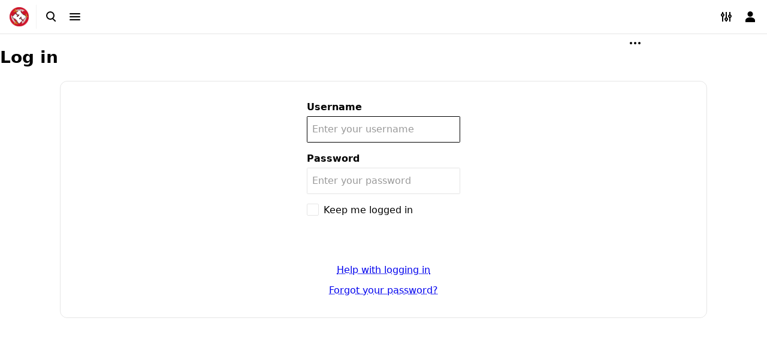

--- FILE ---
content_type: text/css; charset=utf-8
request_url: https://wiki.eehack.space/load.php?lang=en&modules=site.styles&only=styles&skin=citizen
body_size: 908
content:
@media (min-width:875px){.article-box-container{display:flex;justify-content:space-evenly}}.article-box{flex:1;border-width:1px;border-style:solid;margin:5px}.article-box div:not(.mw-heading),.article-box ul{margin:0px 15px 10px 15px}.article-box .mw-heading{margin-top:5px}.article-box h2{border-width:1px;border-style:solid;margin:0.3em 0.5em;padding:0.1em 0.5em;font-size:120%;font-weight:bold;font-family:inherit}:root.skin-theme-clientpref-day{--article-red-light:rgb(255,225,225);--article-red-mid:rgb(240,160,160);--article-red-dark:rgb(200,40,40);--article-orange-light:rgb(251,233,231);--article-orange-mid:rgb(255,171,145);--article-orange-dark:rgb(255,112,67);--article-green-light:rgb(232,245,233);--article-green-mid:rgb(165,214,167);--article-green-dark:rgb(102,187,106);--article-blue-light:rgb(227,242,253);--article-blue-mid:rgb(144,202,249);--article-blue-dark:rgb(66,165,245);--article-purple-light:rgb(237,231,246);--article-purple-mid:rgb(179,157,219);--article-purple-dark:rgb(126,87,194)}:root.skin-theme-clientpref-night{--article-red-light:rgb(60,20,20);--article-red-mid:rgb(120,40,40);--article-red-dark:rgb(200,60,60);--article-orange-light:rgb(60,30,20);--article-orange-mid:rgb(140,80,50);--article-orange-dark:rgb(200,90,50);--article-green-light:rgb(20,40,25);--article-green-mid:rgb(60,120,70);--article-green-dark:rgb(100,160,100);--article-blue-light:rgb(15,30,45);--article-blue-mid:rgb(60,120,170);--article-blue-dark:rgb(90,150,200);--article-purple-light:rgb(30,20,45);--article-purple-mid:rgb(100,70,150);--article-purple-dark:rgb(140,90,190)}@media screen and (prefers-color-scheme:light){:root.skin-theme-clientpref-os{--article-red-light:rgb(255,225,225);--article-red-mid:rgb(240,160,160);--article-red-dark:rgb(200,40,40);--article-orange-light:rgb(251,233,231);--article-orange-mid:rgb(255,171,145);--article-orange-dark:rgb(255,112,67);--article-green-light:rgb(232,245,233);--article-green-mid:rgb(165,214,167);--article-green-dark:rgb(102,187,106);--article-blue-light:rgb(227,242,253);--article-blue-mid:rgb(144,202,249);--article-blue-dark:rgb(66,165,245);--article-purple-light:rgb(237,231,246);--article-purple-mid:rgb(179,157,219);--article-purple-dark:rgb(126,87,194)}}@media screen and (prefers-color-scheme:dark){:root.skin-theme-clientpref-os{--article-red-light:rgb(60,20,20);--article-red-mid:rgb(120,40,40);--article-red-dark:rgb(200,60,60);--article-orange-light:rgb(60,30,20);--article-orange-mid:rgb(140,80,50);--article-orange-dark:rgb(200,90,50);--article-green-light:rgb(20,40,25);--article-green-mid:rgb(60,120,70);--article-green-dark:rgb(100,160,100);--article-blue-light:rgb(15,30,45);--article-blue-mid:rgb(60,120,170);--article-blue-dark:rgb(90,150,200);--article-purple-light:rgb(30,20,45);--article-purple-mid:rgb(100,70,150);--article-purple-dark:rgb(140,90,190)}}.article-box-red,.article-box-red.article-box div{background-color:var(--article-red-light);border-color:var(--article-red-mid)}.article-box-red h2{background-color:var(--article-red-mid);border-color:var(--article-red-dark)}.article-box-orange,.article-box-orange.article-box div{background-color:var(--article-orange-light);border-color:var(--article-orange-mid)}.article-box-orange h2{background-color:var(--article-orange-mid);border-color:var(--article-orange-dark)}.article-box-green,.article-box-green.article-box div{background-color:var(--article-green-light);border-color:var(--article-green-mid)}.article-box-green h2{background-color:var(--article-green-mid);border-color:var(--article-green-dark)}.article-box-blue,.article-box-blue.article-box div{background-color:var(--article-blue-light);border-color:var(--article-blue-mid)}.article-box-blue h2{background-color:var(--article-blue-mid);border-color:var(--article-blue-dark)}.article-box-purple,.article-box-purple.article-box div{background-color:var(--article-purple-light);border-color:var(--article-purple-mid)}.article-box-purple h2{background-color:var(--article-purple-mid);border-color:var(--article-purple-dark)}:root{--font-family-citizen-base:system-ui,-apple-system,"Segoe UI",Roboto,"Helvetica Neue","Noto Sans","Liberation Sans",Arial,sans-serif,"Apple Color Emoji","Segoe UI Emoji","Segoe UI Symbol","Noto Color Emoji";--color-progressive-oklch__l:0.5447;--color-progressive-oklch__c:0.2121;--color-progressive-oklch__h:23.85;--color-progressive-hsl__h:352.62;--color-progressive-hsl__s:82.38;--color-progressive-hsl__l:44.51}:root.skin-theme-clientpref-day{--color-surface-0:oklch(var(--color-surface-1-oklch__l) var(--color-surface-1-oklch__c) var(--color-progressive-oklch__h) / var(--opacity-glass));--color-surface-1:oklch(var(--color-surface-1-oklch__l) var(--color-surface-1-oklch__c) var(--color-progressive-oklch__h) / var(--opacity-glass));--color-surface-2:#ddd;--color-surface-3:#ddd;--color-surface-4:#ddd;--color-base:#000;--color-base--emphasized:#cf142b;--color-base--subtle:#cf142b;--color-subtle:#666;--color-emphasized:#000;--background-color-progressive--hover:#b01125;--color-placeholder:#999;--color-visited--hover:#b01125}:root.skin-theme-clientpref-night{--color-surface-0:oklch(var(--color-surface-1-oklch__l) var(--color-surface-1-oklch__c) var(--color-progressive-oklch__h) / var(--opacity-glass));--color-surface-1:oklch(var(--color-surface-1-oklch__l) var(--color-surface-1-oklch__c) var(--color-progressive-oklch__h) / var(--opacity-glass));--color-surface-2:#333;--color-surface-3:#333;--color-surface-4:#333;--color-base:#fff;--color-base--emphasized:#ff5555;--color-base--subtle:#ff5555;--color-subtle:#bbb;--color-emphasized:#fff;--background-color-progressive--hover:#ff5555;--color-placeholder:#666;--color-link:#ff5555;--color-link--hover:#ff5555;--color-visited--hover:#ff5555}@media screen and (prefers-color-scheme:light){:root.skin-theme-clientpref-os{--color-surface-0:oklch(var(--color-surface-1-oklch__l) var(--color-surface-1-oklch__c) var(--color-progressive-oklch__h) / var(--opacity-glass));--color-surface-1:oklch(var(--color-surface-1-oklch__l) var(--color-surface-1-oklch__c) var(--color-progressive-oklch__h) / var(--opacity-glass));--color-surface-2:#ddd;--color-surface-3:#ddd;--color-surface-4:#ddd;--color-base:#000;--color-base--emphasized:#cf142b;--color-base--subtle:#cf142b;--color-subtle:#666;--color-emphasized:#000;--background-color-progressive--hover:#b01125;--color-placeholder:#999;--color-visited--hover:#b01125}#citizen-site-title a{color:#000}}@media screen and (prefers-color-scheme:dark){:root.skin-theme-clientpref-os{--color-surface-0:oklch(var(--color-surface-1-oklch__l) var(--color-surface-1-oklch__c) var(--color-progressive-oklch__h) / var(--opacity-glass));--color-surface-1:oklch(var(--color-surface-1-oklch__l) var(--color-surface-1-oklch__c) var(--color-progressive-oklch__h) / var(--opacity-glass));--color-surface-2:#333;--color-surface-3:#333;--color-surface-4:#333;--color-base:#fff;--color-base--emphasized:#ff5555;--color-base--subtle:#ff5555;--color-subtle:#bbb;--color-emphasized:#fff;--background-color-progressive--hover:#ff5555;--color-placeholder:#666;--color-link:#ff5555;--color-link--hover:#ff5555;--color-visited--hover:#ff5555}#citizen-site-title a{color:#fff}}#citizen-site-title a{padding-bottom:5px;font-weight:bold;text-decoration-style:dotted}#citizen-site-title a:hover{text-decoration-style:dotted}.citizen-body a{text-decoration-line:underline;text-decoration-style:dotted}.citizen-body a:hover{text-decoration-style:solid}.skin-theme-clientpref-night #citizen-site-title a{color:#fff}.skin-theme-clientpref-day #citizen-site-title a{color:#000}@media (max-width:768px){#citizen-site-title{font-size:1.1em;flex:0 1}}@media (min-width:769px){#citizen-site-title{margin-right:20px;font-size:1.4em}}